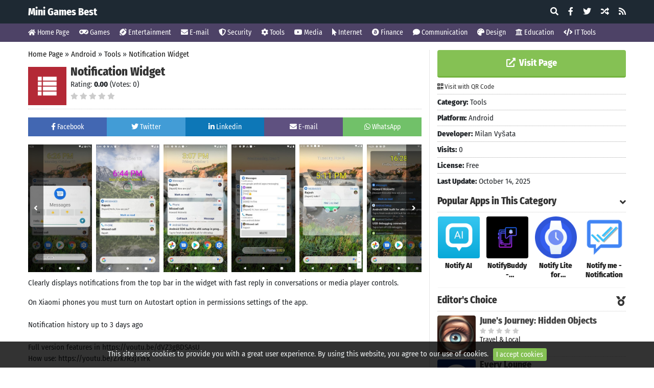

--- FILE ---
content_type: text/html; charset=UTF-8
request_url: https://nurfu.com/apps/notification-widget
body_size: 7166
content:
<!DOCTYPE html>
<html lang="en">
<head>
    <meta charset="utf-8">
<meta name="viewport" content="width=device-width, initial-scale=1, shrink-to-fit=no">
<title>Notification Widget - Mini Games Best</title>
    <meta name="description" content="Clearly displays notifications from the top bar in the widget with fast reply in conversations or media player controls."/>
    <meta property="og:site_name" content="Mini Games Best"/>
    <meta property="og:locale" content="en_US"/>
    <meta property="og:title" content="Notification Widget"/>
    <meta property="og:description" content="Clearly displays notifications from the top bar in the widget with fast reply in conversations or media player controls."/>
    <meta property="og:type" content="product"/>
    <meta property="og:image" content="https://nurfu.com/images/4754568.png"/>
    <meta property="og:image:type" content="image/png">
    <meta property="og:image:width" content="200">
    <meta property="og:image:height" content="200">
    <meta property="og:url" content="https://nurfu.com/apps/notification-widget"/>
    <link rel="canonical" href="https://nurfu.com/apps/notification-widget"/>
    <meta name="robots" content="follow"/>
    <meta name="twitter:site" content="@username"/>
    <meta name="twitter:title" content="Notification Widget"/>
    <meta name="twitter:card" content="summary"/>
    <meta name="twitter:url" content="https://nurfu.com/apps/notification-widget"/>
    <meta name="twitter:description" content="Clearly displays notifications from the top bar in the widget with fast reply in conversations or media player controls."/>
    <meta name="twitter:image" content="https://nurfu.com/images/4754568.png"/>

<script type="application/ld+json">{"@context":"https:\/\/schema.org","@type":"SoftwareApplication","name":"Notification Widget","operatingSystem":"Android","offers":{"@type":"Offer","price":0,"priceCurrency":"USD"}}</script>

<meta name="csrf-token" content="vns5zCIgDf32AGAofcGrQlw9vTwacOhlRpqF4NU7" />
<link rel="alternate" type="application/rss+xml" title="Mini Games Best" href="https://nurfu.com/rss" />
<link rel="icon" type="image/png" href="https://nurfu.com/images/favicon.png" />

<!-- Bootstrap 4.3.1 -->
<link href="https://nurfu.com/css/bootstrap.min.css" rel="stylesheet">
<!-- Common Styles -->
<link href="https://nurfu.com/css/app.css?v1.4" rel="stylesheet">
<!-- jQuery -->
<script src="https://nurfu.com/js/jquery-3.4.1.min.js"></script>
<!-- Other JS -->
<script src="https://nurfu.com/js/other.js?v1.4"></script>
<!-- Lity CSS -->
<link href="https://nurfu.com/css/simpleLightbox.min.css" rel="stylesheet">
<!-- Font Awesome -->
<link href="https://nurfu.com/css/all.css" rel="stylesheet">

</head>
<body>

<!-- Header Container -->
<div class="header-container">
    <div class="container">
        <header class="site-header pt-2 pb-2">
            <div class="row flex-nowrap justify-content-between align-items-center">
                <div class="col-6">
                    <h1 class="site-header-logo"><a href="https://nurfu.com/">Mini Games Best</a></h1>
                </div>
                <div class="col-6 d-flex justify-content-end align-items-center">
                    <div class="headersm">
                        <a href="javascript:void(0);" onclick="SearchBox()"><i class="fas fa-search"></i></a>
                        <a href="https://www.facebook.com/username" target="_blank"><i class="fab fa-facebook-f"></i></a>                        <a href="https://www.twitter.com/username" target="_blank"><i class="fab fa-twitter"></i></a>                        <a href="https://nurfu.com/apps/random"><i class="fas fa-random"></i></a>                        <a href="https://nurfu.com/rss" target="_blank"><i class="fas fa-rss"></i></a>                    </div>
                </div>
            </div>
        </header>
    </div>
</div>
<!-- /Header Container -->

<!-- Nav Container -->
<div class="nav-container nav-bg-1">
    <div class="container">
        <div class="nav-scroller">
            <nav class="nav d-flex">
                <a class="pr-2 pt-2" href="https://nurfu.com/"><i class="fa fa-home"></i> Home Page</a>
                                                <a href="https://nurfu.com/category/games"><i class="fas fa-gamepad"></i> Games</a>
                                                                <a href="https://nurfu.com/category/entertainment"><i class="fas fa-football-ball"></i> Entertainment</a>
                                                                <a href="https://nurfu.com/category/e-mail"><i class="fas fa-envelope"></i> E-mail</a>
                                                                <a href="https://nurfu.com/category/security"><i class="fas fa-shield-alt"></i> Security</a>
                                                                <a href="https://nurfu.com/category/tools"><i class="fas fa-cog"></i> Tools</a>
                                                                <a href="https://nurfu.com/category/media"><i class="fab fa-youtube"></i> Media</a>
                                                                <a href="https://nurfu.com/category/internet"><i class="fas fa-mouse-pointer"></i> Internet</a>
                                                                <a href="https://nurfu.com/category/finance"><i class="fab fa-bitcoin"></i> Finance</a>
                                                                <a href="https://nurfu.com/category/communication"><i class="fas fa-comment"></i> Communication</a>
                                                                <a href="https://nurfu.com/category/design"><i class="fas fa-palette"></i> Design</a>
                                                                <a href="https://nurfu.com/category/education"><i class="fas fa-university"></i> Education</a>
                                                                                                <a href="https://nurfu.com/category/it-tools"><i class="fas fa-code"></i> IT Tools</a>
                                            </nav>
        </div>
    </div>
</div>
<!-- /Nav Container -->

<!-- Search Box -->
<div id="SearchBox" class="overlaymenu">
    <a href="javascript:void(0)" class="closebtn" onclick="closeSearchBox()">&times;</a>
    <div class="overlay-content-search">
        <div class="container">
            <form method="post" action="https://nurfu.com/search">
                <input type="hidden" name="_token" value="vns5zCIgDf32AGAofcGrQlw9vTwacOhlRpqF4NU7">
                <div class="row justify-content-center">
                    <div class="md-form mt-0">
                        <input class="form-control form-control-lg" type="text" name="term" id="term" placeholder="Search Apps" aria-label="Search Apps">
                    </div>
                    <div class="col-auto">
                        <button class="sbtn btn-lg" type="submit">Search</button>
                    </div>
                </div>

                
            </form>
        </div>
    </div>
</div>
<!-- /Search Box -->

<div class="container text-center mt-3"><script async src="https://pagead2.googlesyndication.com/pagead/js/adsbygoogle.js?client=ca-pub-6660060132633953" crossorigin="anonymous"></script></div>

<!-- Big Container -->
<div class="big-container mt-3">

    <!-- Container -->
    <div class="container">

        <!-- Grid row -->
        <div class="row">

            <!-- Grid column -->
            <div class="col-md-8 page-content mb-3">

                
                                <div class="breadcrumbs mb-3">
                    <a href="https://nurfu.com/">Home Page</a> » <a href="https://nurfu.com/platform/android">Android</a> » <a href="https://nurfu.com/category/tools">Tools</a> » <a href="https://nurfu.com/apps/notification-widget">Notification Widget</a>
                </div>

                                <script type="application/ld+json">{"@context":"https:\/\/schema.org","@type":"BreadcrumbList","itemListElement":[{"@type":"ListItem","position":1,"name":"Mini Games Best","item":"https:\/\/nurfu.com"},{"@type":"ListItem","position":2,"name":"Android","item":"https:\/\/nurfu.com\/platform\/android"},{"@type":"ListItem","position":3,"name":"Tools","item":"https:\/\/nurfu.com\/category\/tools"},{"@type":"ListItem","position":4,"name":"Notification Widget","item":"https:\/\/nurfu.com\/apps\/notification-widget"}]}</script>
                
                
                <div class="d-flex flex-row app-info">

                    <div class="mr-2"><img src="https://nurfu.com/images/4754568.png" class="float-left pimage">
                    </div>

                    <div>
                        <h2>Notification Widget</h2>

                        <span class="voteinfo"></span>
                        <div>Rating: <strong>0.00</strong> (Votes:
                            0)
                        </div>

                        <div class="ratings" id="rating" data-rating-id="1335">
                                                             <input type="radio" name="vote" class="rating" value="1" />
                                                                                                 <input type="radio" name="vote" class="rating" value="2" />
                                                                                                 <input type="radio" name="vote" class="rating" value="3" />
                                                                                                 <input type="radio" name="vote" class="rating" value="4" />
                                                                                                 <input type="radio" name="vote" class="rating" value="5" />
                                                                                        </div>

                    </div>
                </div>

                <div class="container mt-3 smi">
                    <div class="row">
                        <div class="col text-center p-2 facebook"><a onclick="sm_share('https://www.facebook.com/sharer/sharer.php?u=https://nurfu.com/apps/notification-widget','Facebook','600','300');" href="javascript:void(0);"><i class="fab fa-facebook-f ml-2"></i> <span class="d-none d-lg-inline-block">Facebook</span></a></div>
                        <div class="col text-center p-2 twitter"><a onclick="sm_share('http://twitter.com/share?text=Notification Widget&url=https://nurfu.com/apps/notification-widget','Twitter','600','300');" href="javascript:void(0);"><i class="fab fa-twitter ml-2"></i> <span class="d-none d-lg-inline-block">Twitter</span></a></div>
                        <div class="col text-center p-2 linkedin"><a onclick="sm_share('https://www.linkedin.com/sharing/share-offsite/?url=https://nurfu.com/apps/notification-widget','Linkedin','600','300');" href="javascript:void(0);"><i class="fab fa-linkedin-in ml-2"></i> <span class="d-none d-lg-inline-block">Linkedin</span></a></div>
                        <div class="col text-center p-2 email"><a href="/cdn-cgi/l/email-protection#a29dd1d7c0c8c7c1d69feccdd6cbc4cbc1c3d6cbcdcc82f5cbc6c5c7d684c3cfd299c0cdc6db9fcad6d6d2d1988d8dccd7d0c4d78cc1cdcf8dc3d2d2d18dcccdd6cbc4cbc1c3d6cbcdcc8fd5cbc6c5c7d6"><i class="fas fa-envelope ml-2"></i> <span class="d-none d-lg-inline-block">E-mail</span></a></div>
                        <div class="col text-center p-2 whatsapp"><a onclick="sm_share('https://api.whatsapp.com/send?text=Notification Widget https://nurfu.com/apps/notification-widget','WhatsApp','700','650');" href="javascript:void(0);"><i class="fab fa-whatsapp ml-2"></i> <span class="d-none d-lg-inline-block">WhatsApp</span></a></div>
                    </div>
                </div>


                                <div class="container screenshots mt-3">
                    <div class="row">

                        <div id="left"><i class="fas fa-angle-left"></i></div>
                        <div id="right"><i class="fas fa-angle-right"></i></div>

                        <div id="screenshot-main">

                                                        <a href="https://nurfu.com/screenshots/103497563086.jpg"><img src="https://nurfu.com/screenshots/103497563086.jpg" class="mr-1"></a>
                                                        <a href="https://nurfu.com/screenshots/247784331069.jpg"><img src="https://nurfu.com/screenshots/247784331069.jpg" class="mr-1"></a>
                                                        <a href="https://nurfu.com/screenshots/401903741058.jpg"><img src="https://nurfu.com/screenshots/401903741058.jpg" class="mr-1"></a>
                                                        <a href="https://nurfu.com/screenshots/54781001952.jpg"><img src="https://nurfu.com/screenshots/54781001952.jpg" class="mr-1"></a>
                                                        <a href="https://nurfu.com/screenshots/37604499642.jpg"><img src="https://nurfu.com/screenshots/37604499642.jpg" class="mr-1"></a>
                                                        <a href="https://nurfu.com/screenshots/812953745848.jpg"><img src="https://nurfu.com/screenshots/812953745848.jpg" class="mr-1"></a>
                            
                        </div>
                    </div>
                </div>
                
                <div class="description" id="description" data-show-more="Show More" data-show-less="Show Less">

                    <p>Clearly displays notifications from the top bar in the widget with fast reply in conversations or media player controls.</p>
                    On Xiaomi phones you must turn on Autostart option in permissions settings of the app.<br><br>Notification history up to 3 days ago<br><br>Full version features in https://youtu.be/dVZ3gBDSAsU<br>How use: https://youtu.be/Z7k7R3jT1Fk

                </div>

                                                
                <div class="review-title mt-3 pt-3">User Reviews<a href="#" class="add-comment btn btn-success float-right">Add Comment & Review</a>
                    <div class="stars">
                                                     <span class="fa fa-star"></span>
                                                                                     <span class="fa fa-star"></span>
                                                                                     <span class="fa fa-star"></span>
                                                                                     <span class="fa fa-star"></span>
                                                                                     <span class="fa fa-star"></span>
                                                                            </div>
                </div>

                <div class="user-votes-total mt-2">Based on 0
                    Votes and                    0 User Reviews</div>

                <div class="user-ratings container mt-3">

                    
                    
                    <div class="row">
                        <div class="col-2 p-0 rating">5 Star</div>
                        <div class="col-9">
                            <div class="progress" data-bar-width="NAN">
                                <div class="progress-bar"></div>
                            </div>
                        </div>
                        <div class="col-1 p-0 votes text-center">0</div>
                    </div>

                    
                    
                    <div class="row">
                        <div class="col-2 p-0 rating">4 Star</div>
                        <div class="col-9">
                            <div class="progress" data-bar-width="NAN">
                                <div class="progress-bar"></div>
                            </div>
                        </div>
                        <div class="col-1 p-0 votes text-center">0</div>
                    </div>

                    
                    
                    <div class="row">
                        <div class="col-2 p-0 rating">3 Star</div>
                        <div class="col-9">
                            <div class="progress" data-bar-width="NAN">
                                <div class="progress-bar"></div>
                            </div>
                        </div>
                        <div class="col-1 p-0 votes text-center">0</div>
                    </div>

                    
                    
                    <div class="row">
                        <div class="col-2 p-0 rating">2 Star</div>
                        <div class="col-9">
                            <div class="progress" data-bar-width="NAN">
                                <div class="progress-bar"></div>
                            </div>
                        </div>
                        <div class="col-1 p-0 votes text-center">0</div>
                    </div>

                    
                    
                    <div class="row">
                        <div class="col-2 p-0 rating">1 Star</div>
                        <div class="col-9">
                            <div class="progress" data-bar-width="NAN">
                                <div class="progress-bar"></div>
                            </div>
                        </div>
                        <div class="col-1 p-0 votes text-center">0</div>
                    </div>

                    
                </div>

                <div class="user-reviews">

                                        <div class="alert alert-info show mt-1" role="alert">No reviews added yet.</div>
                    
                    
                    
                    <div class="comment-box" id="comment-section" data-fill-all-fields="Please fill all the fields!">

                        <form id="comment-form">

                            <div class="review-title mt-3 mb-2 pt-3" id="review-title">
                                Add Comment & Review</div>

                            <input type="hidden" name="app_id" value="1335" />

                            <div class="form-group">
                                <label for="name">Your Name: <span class="text-danger">*</span></label>
                                <input type="text" class="form-control" id="name" name="name" required>
                            </div>

                            <div class="form-group">
                                <label for="title">Comment Title: <span class="text-danger">*</span></label>
                                <input type="text" class="form-control" id="title" name="title" required>
                            </div>

                            <div class="form-group">
                                <label for="email">Your E-mail: <span class="text-danger">*</span></label>
                                <input type="email" class="form-control" id="email" name="email" required>
                                <small id="emailHelp" class="form-text text-muted">We'll never share your email with anyone else.</small>
                            </div>

                            <div class="form-group">
                                <label for="comment">Your Comment: <span class="text-danger">*</span></label>
                                <textarea class="form-control" rows="5" id="comment" name="comment" maxlength="1000" required></textarea>
                            </div>

                            <div class="form-group">
                                <label for="rating">Your Rating: <span class="text-danger">*</span></label>
                                <div class="form-check-inlin user_ratings">
                                    <input type="radio" id="user_rating" name="user_rating" value="1">
                                    <input type="radio" id="user_rating" name="user_rating" value="2">
                                    <input type="radio" id="user_rating" name="user_rating" value="3">
                                    <input type="radio" id="user_rating" name="user_rating" value="4">
                                    <input type="radio" id="user_rating" name="user_rating" value="5" checked>
                                </div>
                                <div class="clearfix"></div>
                            </div>

                        </form>

                        <button type="submit" class="btn m-0 comment-button" onclick="form_control()">Submit</button>

                        <div id="comment_result">
                            <div class="alert alert-warning show mt-3" role="alert">
                                Comments will not be approved to be posted if they are SPAM, abusive, off-topic, use profanity, contain a personal attack, or promote hate of any kind.</div>
                        </div>

                    </div>
                </div>

                
                <!-- Other Apps in This Category -->
                <div class="d-flex top-title justify-content-between">
                    <div>Other Apps in This Category</div>
                    <div>
                        <a href="https://nurfu.com/category/tools">More                            »</a></div>
                </div>

                <div class="featured-apps mr-3 ml-3">
                    <div class="row flex-nowrap page-left mb-1 pb-2">
                        
                        
                        <div class="col-half p-2 "><a href="https://nurfu.com/apps/notify-me-notification"><img src="https://nurfu.com/images/9151152.png" class="img-fluid rounded"><span>Notify me - Notification</span></a>
                        </div>
                        
                        
                        <div class="col-half p-2 "><a href="https://nurfu.com/apps/notify-nyc"><img src="https://nurfu.com/images/6436077.png" class="img-fluid rounded"><span>Notify NYC</span></a>
                        </div>
                        
                        
                        <div class="col-half p-2 "><a href="https://nurfu.com/apps/notifybuddy-notification-led"><img src="https://nurfu.com/images/4193695.png" class="img-fluid rounded"><span>NotifyBuddy - Notification LED</span></a>
                        </div>
                        
                        
                        <div class="col-half p-2 "><a href="https://nurfu.com/apps/notify-ai"><img src="https://nurfu.com/images/4524412.png" class="img-fluid rounded"><span>Notify AI</span></a>
                        </div>
                        
                        
                        <div class="col-half p-2 "><a href="https://nurfu.com/apps/notification-widget"><img src="https://nurfu.com/images/4754568.png" class="img-fluid rounded"><span>Notification Widget</span></a>
                        </div>
                        
                        
                        <div class="col-half p-2  mr-0 "><a href="https://nurfu.com/apps/notify-lite-for-smartwatches"><img src="https://nurfu.com/images/7735248.png" class="img-fluid rounded"><span>Notify Lite for Smartwatches</span></a>
                        </div>
                                            </div>

                </div>
                <!-- /Other Apps in This Category -->

                
            </div>
            <!-- /Grid column -->

            <!-- Grid column -->
            <div class="col-md-4 bl-1 mb-3">

                <div id="move_item"></div>

                <div id="download_section">
                    <div class="download">

                                                <a href="https://nurfu.com/redirect/notification-widget" class="btn m-0"><i class="fas fa-external-link-alt"></i> Visit Page</a>
                        
                        
                    </div>

                    <div class="show-qr-code mt-2"><i class="fas fa-qrcode"></i>
                                                Visit with QR Code                                                <div class="qr-code">
                            <img src="data:image/png;base64, iVBORw0KGgoAAAANSUhEUgAAAH0AAAB9CAIAAAAA4vtyAAAACXBIWXMAAA7EAAAOxAGVKw4bAAAC90lEQVR4nO2dQZLbQAgA7a39/5NduSoHKiBgWq503+KsJG+HQhPEoPfn83nJcX7oL/CfoncGvTP8Xv/w8zP/zxDdP67X2viZ6u/SObZ6/pfxTqF3Br0z/EZ/0VnXR/mxmq8zn0dE+bqaxzc8vIx3Cr0z6J0hzO9XNvLgRr6Ozl89NmLQg/HOoHcGvTOk8vsUJ9fOmWt1cn0T451B7wx6Zzia3zfyabX28pDnycY7g94Z9M6Qyu8bObFaP5l65tnJ+4MejHcGvTPonSHM7xs9JFeqOX3784glD8Y7g94Z9M7wV34/WbvYqNVUn6NWPx/EeGfQO4PeGd7VmnWnx3Gqzz1DJkdP9U3eqPkY7wx6Z9A7Q7n/vVqnrublzrr7i/ZnGe8MemfQO0Oq/n6ylk311Wz0xbt+fxx6Z9A7Q3l/U2ev0FTNvbrG79xXoms1e3uMdwa9M+idYaw/cqM2Un0eEB3bWY939sdan3kcemfQO8O7Wsvu1KMz54/Ynn/QudYNjHcGvTPonaG8f3W7ZzyzFo5+PnPOK9XfZWo+5ct4p9A7g94ZUvOBp9b4G0w9A8jcSyJuPJMw3hn0zqB3htb+pht153+yXefJHHtgjo3xzqB3Br0zhPX3iI18N7VnqvPdOnua7H//GvTOoHeGsD7T6XnfmOk49X+LTj/l4D5b451B7wx6Zxhbv1+Zmvu4sZavXqtK8h5mvDPonUHvDOH8mZPzW6JzZjjZNxld98bzBuOdQe8MemcYe76a+Xzq3aoR2/WfTm+o6/dHoHcGvTOk+iM7dPZ/Vs9Z/T5Te1/tj/wa9M6gd4by/MgM233xJ/[base64] ">
                        </div>
                    </div>

                    <ul class="specs">
                        <li><strong>Category:</strong> Tools</li>
                        <li><strong>Platform:</strong> Android</li>
                        <li><strong>Developer:</strong> Milan Vyšata</li>
                                                                        <li><strong>Visits:</strong> 0</li>                                                <li><strong>License:</strong> Free</li>                        <li><strong>Last Update:</strong>
                            October 14, 2025</li>
                    </ul>

                </div>

                <!-- Trending apps -->
                <div class="d-flex top-title justify-content-between mt-md-3" id="popular_apps">
                    <div>Popular Apps in This Category</div>
                    <div><i class="fas fa-angle-down"></i></div>
                </div>

                <div class="featured-apps app-page mr-3 ml-3">
                    <div class="row flex-nowrap mb-1 pb-2">
                        
                        
                        <div class="col-half p-2 "><a href="https://nurfu.com/apps/notify-ai"><img src="https://nurfu.com/images/4524412.png" class="img-fluid rounded"><span>Notify AI</span></a>
                        </div>
                        
                        
                        <div class="col-half p-2 "><a href="https://nurfu.com/apps/notifybuddy-notification-led"><img src="https://nurfu.com/images/4193695.png" class="img-fluid rounded"><span>NotifyBuddy - Notification LED</span></a>
                        </div>
                        
                        
                        <div class="col-half p-2 "><a href="https://nurfu.com/apps/notify-lite-for-smartwatches"><img src="https://nurfu.com/images/7735248.png" class="img-fluid rounded"><span>Notify Lite for Smartwatches</span></a>
                        </div>
                        
                        
                        <div class="col-half p-2 "><a href="https://nurfu.com/apps/notify-me-notification"><img src="https://nurfu.com/images/9151152.png" class="img-fluid rounded"><span>Notify me - Notification</span></a>
                        </div>
                        
                        
                        <div class="col-half p-2 "><a href="https://nurfu.com/apps/notification-widget"><img src="https://nurfu.com/images/4754568.png" class="img-fluid rounded"><span>Notification Widget</span></a>
                        </div>
                        
                        
                        <div class="col-half p-2  mr-0 "><a href="https://nurfu.com/apps/notify-nyc"><img src="https://nurfu.com/images/6436077.png" class="img-fluid rounded"><span>Notify NYC</span></a>
                        </div>
                                            </div>

                </div>
                <!-- /Trending apps -->

                                <div class="top-title mt-3">Editor's Choice<i class="fas fa-medal float-right"></i></div>

<div class="row apps top mt-2">
    
    
    
    <div class="col-md-12 col-12">
        <div class="d-flex ">
            <div class="pr-2"><a href="https://nurfu.com/apps/june-s-journey-hidden-objects"><img
                        src="https://nurfu.com/images/8544364.png" class="image rounded"></a></div>
            <div class="box"><a href="https://nurfu.com/apps/june-s-journey-hidden-objects" class="title">June&#039;s Journey: Hidden Objects</a>

                <div class="stars">
                                             <span class="fa fa-star"></span>
                                                                         <span class="fa fa-star"></span>
                                                                         <span class="fa fa-star"></span>
                                                                         <span class="fa fa-star"></span>
                                                                         <span class="fa fa-star"></span>
                                                                </div>

                <span class="category">Travel &amp; Local</span>

            </div>
        </div>
    </div>
    
    
    
    <div class="col-md-12 col-12">
        <div class="d-flex ">
            <div class="pr-2"><a href="https://nurfu.com/apps/every-lounge"><img
                        src="https://nurfu.com/images/5153616.png" class="image rounded"></a></div>
            <div class="box"><a href="https://nurfu.com/apps/every-lounge" class="title">Every Lounge</a>

                <div class="stars">
                                             <span class="fa fa-star"></span>
                                                                         <span class="fa fa-star"></span>
                                                                         <span class="fa fa-star"></span>
                                                                         <span class="fa fa-star"></span>
                                                                         <span class="fa fa-star"></span>
                                                                </div>

                <span class="category">Travel &amp; Local</span>

            </div>
        </div>
    </div>
    
    
    
    <div class="col-md-12 col-12">
        <div class="d-flex ">
            <div class="pr-2"><a href="https://nurfu.com/apps/notification-widget"><img
                        src="https://nurfu.com/images/4754568.png" class="image rounded"></a></div>
            <div class="box"><a href="https://nurfu.com/apps/notification-widget" class="title">Notification Widget</a>

                <div class="stars">
                                             <span class="fa fa-star"></span>
                                                                         <span class="fa fa-star"></span>
                                                                         <span class="fa fa-star"></span>
                                                                         <span class="fa fa-star"></span>
                                                                         <span class="fa fa-star"></span>
                                                                </div>

                <span class="category">Tools</span>

            </div>
        </div>
    </div>
    
    
    
    <div class="col-md-12 col-12">
        <div class="d-flex ">
            <div class="pr-2"><a href="https://nurfu.com/apps/notify-lite-for-smartwatches"><img
                        src="https://nurfu.com/images/7735248.png" class="image rounded"></a></div>
            <div class="box"><a href="https://nurfu.com/apps/notify-lite-for-smartwatches" class="title">Notify Lite for Smartwatches</a>

                <div class="stars">
                                             <span class="fa fa-star"></span>
                                                                         <span class="fa fa-star"></span>
                                                                         <span class="fa fa-star"></span>
                                                                         <span class="fa fa-star"></span>
                                                                         <span class="fa fa-star"></span>
                                                                </div>

                <span class="category">Tools</span>

            </div>
        </div>
    </div>
    
    
    
    <div class="col-md-12 col-12">
        <div class="d-flex ">
            <div class="pr-2"><a href="https://nurfu.com/apps/dispatch-manager"><img
                        src="https://nurfu.com/images/6317517.png" class="image rounded"></a></div>
            <div class="box"><a href="https://nurfu.com/apps/dispatch-manager" class="title">Dispatch Manager</a>

                <div class="stars">
                                             <span class="fa fa-star"></span>
                                                                         <span class="fa fa-star"></span>
                                                                         <span class="fa fa-star"></span>
                                                                         <span class="fa fa-star"></span>
                                                                         <span class="fa fa-star"></span>
                                                                </div>

                <span class="category">Security</span>

            </div>
        </div>
    </div>
    
    
    
    <div class="col-md-12 col-12">
        <div class="d-flex ">
            <div class="pr-2"><a href="https://nurfu.com/apps/dispatchtrack-field-operations"><img
                        src="https://nurfu.com/images/3783221.png" class="image rounded"></a></div>
            <div class="box"><a href="https://nurfu.com/apps/dispatchtrack-field-operations" class="title">DispatchTrack Field Operations</a>

                <div class="stars">
                                             <span class="fa fa-star"></span>
                                                                         <span class="fa fa-star"></span>
                                                                         <span class="fa fa-star"></span>
                                                                         <span class="fa fa-star"></span>
                                                                         <span class="fa fa-star"></span>
                                                                </div>

                <span class="category">Security</span>

            </div>
        </div>
    </div>
    
    
    
    <div class="col-md-12 col-12">
        <div class="d-flex ">
            <div class="pr-2"><a href="https://nurfu.com/apps/summoners-greed-idle-hero-rpg"><img
                        src="https://nurfu.com/images/1195052.png" class="image rounded"></a></div>
            <div class="box"><a href="https://nurfu.com/apps/summoners-greed-idle-hero-rpg" class="title">Summoners Greed: Idle Hero RPG</a>

                <div class="stars">
                                             <span class="fa fa-star"></span>
                                                                         <span class="fa fa-star"></span>
                                                                         <span class="fa fa-star"></span>
                                                                         <span class="fa fa-star"></span>
                                                                         <span class="fa fa-star"></span>
                                                                </div>

                <span class="category">Media</span>

            </div>
        </div>
    </div>
    
    
    
    <div class="col-md-12 col-12">
        <div class="d-flex ">
            <div class="pr-2"><a href="https://nurfu.com/apps/airbnb"><img
                        src="https://nurfu.com/images/1766884.png" class="image rounded"></a></div>
            <div class="box"><a href="https://nurfu.com/apps/airbnb" class="title">Airbnb</a>

                <div class="stars">
                                             <span class="fa fa-star"></span>
                                                                         <span class="fa fa-star"></span>
                                                                         <span class="fa fa-star"></span>
                                                                         <span class="fa fa-star"></span>
                                                                         <span class="fa fa-star"></span>
                                                                </div>

                <span class="category">Media</span>

            </div>
        </div>
    </div>
    
    
    
    <div class="col-md-12 col-12">
        <div class="d-flex ">
            <div class="pr-2"><a href="https://nurfu.com/apps/bip-messenger-video-call"><img
                        src="https://nurfu.com/images/7158756.png" class="image rounded"></a></div>
            <div class="box"><a href="https://nurfu.com/apps/bip-messenger-video-call" class="title">BiP - Messenger, Video Call</a>

                <div class="stars">
                                             <span class="fa fa-star"></span>
                                                                         <span class="fa fa-star"></span>
                                                                         <span class="fa fa-star"></span>
                                                                         <span class="fa fa-star"></span>
                                                                         <span class="fa fa-star"></span>
                                                                </div>

                <span class="category">Media</span>

            </div>
        </div>
    </div>
    
    
    
    <div class="col-md-12 col-12">
        <div class="d-flex  mb-0 pb-0 border-0 ">
            <div class="pr-2"><a href="https://nurfu.com/apps/rise-of-summoner"><img
                        src="https://nurfu.com/images/3771763.png" class="image rounded"></a></div>
            <div class="box"><a href="https://nurfu.com/apps/rise-of-summoner" class="title">Rise of Summoner</a>

                <div class="stars">
                                             <span class="fa fa-star"></span>
                                                                         <span class="fa fa-star"></span>
                                                                         <span class="fa fa-star"></span>
                                                                         <span class="fa fa-star"></span>
                                                                         <span class="fa fa-star"></span>
                                                                </div>

                <span class="category">IT Tools</span>

            </div>
        </div>
    </div>
    
    </div>
                
            </div>
            <!-- /Grid column -->

        </div>
        <!-- /Grid row -->

    </div>
    <!-- /Container -->

</div>
<!-- /Big Container -->


<!-- Footer Container -->
<div class="footer-container">

    <!-- Footer -->
    <footer class="page-footer">

        <!-- Footer Links -->
        <div class="container">

            <!-- Grid row -->
            <div class="row">

                <!-- Grid column -->
                <div class="col-md-3 mx-auto">
                    <strong>Mini Games Best</strong><br /><br />
                    For two and other games in the network: The application contains online mini-games for boys and girls by category: arcade, racing, Adventure, puzzle, football..<br /><br />
                                        <a href="https://nurfu.com/submit-app" class="submit-app">Submit Your App</a>
                                        <a href="https://www.facebook.com/username" target="_blank"><i class="fab fa-facebook-f"></i></a>                    <a href="username" target="_blank"><i class="fab fa-twitter"></i></a>                </div>
                <!-- /Grid column -->

                <div class="clearfix w-100 d-md-none">&nbsp;</div>

                <!-- Grid column -->
                <div class="col-md-3 col-4">
                    <a class="font-weight-bold">Pages</a><br /><br />
                    <ul class="list-unstyled">
                                                <li><a href="https://nurfu.com/page/contact-us">Contact Us</a></li>
                                                <li><a href="https://nurfu.com/page/about-us">About Us</a></li>
                                                <li><a href="https://nurfu.com/page/terms-of-service">Terms of Service</a></li>
                                                <li><a href="https://nurfu.com/page/privacy-policy">Privacy Policy</a></li>
                                            </ul>
                </div>
                <!-- /Grid column -->

                <!-- Grid column -->
                <div class="col-md-3 col-4">
                    <a class="font-weight-bold">Categories</a><br /><br />
                    <ul class="list-unstyled">
                                                                        <li><a href="https://nurfu.com/category/games">Games</a></li>
                                                                                                                                                                                                <li><a href="https://nurfu.com/category/security">Security</a></li>
                                                                                                                                                <li><a href="https://nurfu.com/category/media">Media</a></li>
                                                                                                <li><a href="https://nurfu.com/category/internet">Internet</a></li>
                                                                                                                                                <li><a href="https://nurfu.com/category/communication">Communication</a></li>
                                                                                                <li><a href="https://nurfu.com/category/design">Design</a></li>
                                                                                                                                                <li><a href="https://nurfu.com/category/travel-local">Travel &amp; Local</a></li>
                                                                                                <li><a href="https://nurfu.com/category/it-tools">IT Tools</a></li>
                                                                    </ul>
                </div>
                <!-- /Grid column -->

                <!-- Grid column -->
                <div class="col-md-3 col-4">
                    <a class="font-weight-bold mt-3 mb-4">Platforms</a><br /><br />
                    <ul class="list-unstyled">
                                                <li><a href="https://nurfu.com/platform/android">Android</a></li>
                                                <li><a href="https://nurfu.com/platform/ios">iOS</a></li>
                                                <li><a href="https://nurfu.com/platform/windows">Windows</a></li>
                                                <li><a href="https://nurfu.com/platform/mac">Mac</a></li>
                                                <li><a href="https://nurfu.com/platform/linux">Linux</a></li>
                                            </ul>
                </div>
                <!-- /Grid column -->

            </div>
            <!-- /Grid row -->

        </div>
        <!-- /Footer Links -->

        <!-- Copyright Message -->
        <div class="footer-copyright text-center py-2">© 2025 All rights are reserved -
            <a href="#"> Mini Games Best</a>
        </div>
        <!-- /Copyright Message -->

    </footer>
    <!-- /Footer -->

</div>
<!-- /Footer Container -->

<!-- Cookie Alert -->
<div class="alert text-center cookiealert" role="alert">
     This site uses cookies to provide you with a great user experience. By using this website, you agree to our use of cookies.    <button type="button" class="btn btn-sm acceptcookies" aria-label="Close">
        I accept cookies    </button>
</div>
<!-- /Cookie Alert -->



<!-- Popper -->
<script data-cfasync="false" src="/cdn-cgi/scripts/5c5dd728/cloudflare-static/email-decode.min.js"></script><script src="https://nurfu.com/js/popper.min.js"></script>

<!-- Lity JS -->
<script src="https://nurfu.com/js/simpleLightbox.min.js"></script>

<!-- Rating JS -->
<script src="https://nurfu.com/js/rating.js"></script>

<!-- Other JS -->
<script src="https://nurfu.com/js/scripts.js?v1.4"></script>

<!-- Bootstrap -->
<script src="https://nurfu.com/js/bootstrap.min.js"></script>

<!-- Cookie Alert -->
<script src="https://nurfu.com/js/cookiealert.js"></script>

<script defer src="https://static.cloudflareinsights.com/beacon.min.js/vcd15cbe7772f49c399c6a5babf22c1241717689176015" integrity="sha512-ZpsOmlRQV6y907TI0dKBHq9Md29nnaEIPlkf84rnaERnq6zvWvPUqr2ft8M1aS28oN72PdrCzSjY4U6VaAw1EQ==" data-cf-beacon='{"version":"2024.11.0","token":"8e24b25ab6f1449e826e1590d6a66130","r":1,"server_timing":{"name":{"cfCacheStatus":true,"cfEdge":true,"cfExtPri":true,"cfL4":true,"cfOrigin":true,"cfSpeedBrain":true},"location_startswith":null}}' crossorigin="anonymous"></script>
</body>
</html>

--- FILE ---
content_type: text/html; charset=utf-8
request_url: https://www.google.com/recaptcha/api2/aframe
body_size: 268
content:
<!DOCTYPE HTML><html><head><meta http-equiv="content-type" content="text/html; charset=UTF-8"></head><body><script nonce="wuUXImf1_OPl7j7Flt17IA">/** Anti-fraud and anti-abuse applications only. See google.com/recaptcha */ try{var clients={'sodar':'https://pagead2.googlesyndication.com/pagead/sodar?'};window.addEventListener("message",function(a){try{if(a.source===window.parent){var b=JSON.parse(a.data);var c=clients[b['id']];if(c){var d=document.createElement('img');d.src=c+b['params']+'&rc='+(localStorage.getItem("rc::a")?sessionStorage.getItem("rc::b"):"");window.document.body.appendChild(d);sessionStorage.setItem("rc::e",parseInt(sessionStorage.getItem("rc::e")||0)+1);localStorage.setItem("rc::h",'1763002654002');}}}catch(b){}});window.parent.postMessage("_grecaptcha_ready", "*");}catch(b){}</script></body></html>

--- FILE ---
content_type: text/css
request_url: https://nurfu.com/css/app.css?v1.4
body_size: 3894
content:
body {
  background-color: #fff;
  -webkit-font-smoothing: antialiased;
  -moz-osx-font-smoothing: grayscale;
  font-family: "Fira Sans Condensed", sans-serif;
  font-weight: 400;
  overflow-x: hidden;
  overflow-y: auto;
  image-rendering: -webkit-optimize-contrast;
}

a {
  outline: 0;
}

a:hover {
  color: #000;
}

h1 {
  padding: 3px 0;
  margin: 0;
}

h2 {
  font-weight: 700;
  color: #333;
  font-size: 23px;
  margin: 10px 0 0;
  padding: 0 0 10px;
}

ul {
  list-style-type: none;
  margin: 0;
  padding: 0;
}

iframe {
  width: 100%;
}

.alert {
  z-index: 999;
}

.container {
  max-width: 1200px;
}

.tooltip.show {
  opacity: 0.9;
}

.tooltip-inner {
  font-size: 12px;
  background-color: #111;
}

.tooltip.bs-tooltip-bottom .arrow:before {
  border-bottom-color: #111 !important;
}

.tooltip.bs-tooltip-top .arrow:before {
  border-top-color: #111 !important;
}

.topic-description {
  font-weight: normal;
  line-height: 25px;
  font-size: 15px;
}

.topic-description img {
  width: 100% !important;
}

.topics-home > .row::-webkit-scrollbar{
  display: none;
}

.topics-home > .row {
  scrollbar-width: none;
  -ms-overflow-style: none;
  overflow-x: auto;
}

.topics .topic-box {
  background-color: #fff;
  box-shadow: 0 2px 6px 0 rgba(0, 0, 0, 0.1);
  padding: 12px;
  display: block;
  overflow: hidden;
  white-space: nowrap;
  text-overflow: ellipsis;
}

.topics .topic-box a {
  font-size: 15px;
  font-weight: 600;
  color: #333;
}

.topicitems .col-12 {
  border-bottom: 1px dotted #ddd;
  font-size: 15px;
}

.topicitems .license {
  position: absolute;
  background-color: #13b192;
  color: #fff;
  margin-left: -5px;
  margin-top: 10px;
  padding: 2px 10px;
  font-weight: bold;
  font-size: 12px;
}

.topicitems .description {
  -webkit-line-clamp: 2;
  -webkit-box-orient: vertical;
  text-overflow: ellipsis;
  display: -webkit-box;
  overflow: hidden;
}

.topicitems .title {
  color: #333;
  font-size: 23px;
  font-weight: 700;
  line-height: 23px;
}

.topicitems img {
  width: 115px;
  height: 115px;
}

.topicitems .col-12:last-child {
  border: 0;
}

.apps .title {
  color: #444;
  line-height: 20px;
  font-weight: 900;
  font-size: 18px;
}

.apps .category {
  font-size: 14px;
  color: #111;
}

.apps .date {
  font-size: 14px;
  color: #333;
}

.apps .license {
  color:#28a745;
  display: table;
  line-height: 13px;
  font-size: 13px;
  font-weight: 700;
}

.apps .stars {
  margin-top: 2px;
  line-height: 14px;
}

.apps .stars .fa {
  font-size: 11px;
}

.apps .box {
  overflow: hidden;
}

.apps .rank {
  float: right;
  text-align: center;
  width: 18px;
  height: 18px;
  line-height: 18px;
  font-weight: 600;
  color: #fff;
  text-decoration: none;
  font-size: 13px;
  position: absolute;
  margin-left: 60px;
  margin-top: 10px;
  margin-right: 5px;
}

.apps .box a {
  display: block !important;
  white-space: nowrap;
  text-overflow: ellipsis;
  overflow: hidden;
}

.apps .image {
  width: 75px;
  height: 75px;
}

.top .d-flex {
  margin-bottom: 5px;
  padding-bottom: 5px;
  border-bottom: 1px dotted #ccc;
}

.top .image {
  width: 75px !important;
  height: 75px !important;
}

.col-half {
  flex: 0 0 12%;
  max-width: 12%;
  position: relative;
  width: 12%;
  margin-right: 5px;
  padding-left: 0 !important;
}

.col-topic {
  flex: 0 0 50.75%;
  max-width: 50.75%;
  position: relative;
  width: 50.75%;
  margin-right: 5px;
  padding-left: 0 !important;
}

.app-page .col-half {
  flex: 0 0 24.5%;
  max-width: 24.5%;
  width: 24.5%;
}

.breadcrumbs {
  line-height: 17px;
  display: block !important;
  white-space: nowrap;
  text-overflow: ellipsis;
  overflow: hidden;
}

.breadcrumbs a {
  color: #111;
}

.news-page img {
  width: 100% !important;
}

.news-page p {
  font-size: 0.975rem !important;
}

.news-title {
  margin-bottom: 10px !important;
  font-size: 26px !important;
  line-height: 28px !important;
}

.news-description {
  font-size: 0.975rem;
  font-weight: 400;
  line-height: 23px;
  margin-bottom: 2px;
}

.news-date {
  font-size: 14px;
  font-weight: 500;
  color: #333;
  display: block;
  margin-bottom: 10px;
}

.news-reading-time {
  font-size: 13px;
  background-color: #65b89e;
  color: #fff;
  padding: 1px 7px;
  display: table;
  border-radius: 4px;
  margin-bottom: 12px;
}

.news .news-box {
  -webkit-flex-shrink: 0;
  -ms-flex: 0 0 auto;
  flex-shrink: 0;
  width: 100%;
  height: 100%;
  position: relative;
}

.news .news-cover {
  z-index: 999 !important;
  height: 125px;
  display: block;
  width: 100%;
  position: absolute;
  bottom: 0;
  background-repeat: no-repeat;
  background-position: center bottom;
  background-size: cover;
  background: linear-gradient(
    to bottom,
    rgba(0, 0, 0, 0) 0,
    rgba(0, 0, 0, 0.8) 100%,
    rgba(0, 0, 0, 1) 100%
  );
}

.news h4 {
  position: absolute;
  bottom: 10px;
  z-index: 999;
  left: 20px;
  right: 20px;
  color: #fff;
  font-size: 17px;
  font-weight: 600;
}

.featured-apps > .row::-webkit-scrollbar{
  display: none;
}

.featured-apps > .row {
  scrollbar-width: none;
  -ms-overflow-style: none;
  overflow-x: auto;
  border-bottom: 1px solid #f4f4f4;
}

.featured-apps span {
  overflow: hidden;
  text-overflow: ellipsis;
  display: -webkit-box;
  -webkit-line-clamp: 2;
  -webkit-box-orient: vertical;
  text-align: center;
  line-height: 18px;
  font-size: 15px;
  margin-top: 5px;
  font-weight: 700;
}

.featured-apps a {
  color: #222;
}

.other-news-title {
  width: 100%;
  border-bottom: 1px solid #eee;
  line-height: 0.1em;
}

.other-news-title span {
  margin-top: 5px;
  background-color: #fff;
  font-size: 19px;
  font-weight: 700;
  padding-right: 10px;
  color: #333;
}

.other-news span {
  display: block;
  margin-top: 4px;
  color: #333;
  line-height: 22px;
  font-size: 17px;
  font-weight: 700;
}

.apps-category span {
  overflow: hidden;
  text-overflow: ellipsis;
  display: -webkit-box;
  -webkit-line-clamp: 2;
  -webkit-box-orient: vertical;
  text-align: center;
  line-height: 15px;
  font-size: 14px;
  margin-top: 5px;
  color: #000;
}

.apps-category a:hover {
  text-decoration: none;
}

.apps-category-title {
  font-weight: bold;
  display: block;
  font-size: 20px;
  color: #333;
}

.bl-1 {
  border-left: 1px dotted #ccc;
}

.lity {
  z-index: 9999999999 !important;
}

.site-header-logo {
  color: #fff;
  font-weight: 700;
  font-size: 20px;
}

.app-info {
  border-bottom: 1px dotted #ccc;
  padding-bottom: 5px;
  margin-bottom: 15px;
}

.site-header-logo a,
.smi a {
  color: #fff;
  text-decoration: none;
}

.btn {
  border: none;
  color: #fff;
  cursor: pointer;
  font-size: 20px;
  margin-top: 20px;
  padding: 12px 30px;
}

.btn i {
  font-size: 20px;
}

.card-img-right {
  height: 100%;
  border-radius: 0 3px 3px 0;
}

.catinfo {
  font-size: 14px;
  font-weight: 700;
  margin-top: 15px;
}

.catinfo a {
  color: #333;
}

.catinfo i {
  font-size: 12px;
  color: #ccc;
}

.checked {
  color: orange !important;
}

.editor-star {
  color: #4d4266 !important;
}

.cookiealert {
  position: fixed;
  bottom: 0;
  left: 0;
  width: 100%;
  margin: 0 !important;
  z-index: 99999999999;
  opacity: 0;
  border-radius: 0;
  transform: translateY(100%);
  transition: all 500ms ease-out;
  font-size: 15px;
  color: #ecf0f1;
  background-color: rgba(0, 0, 0, 0.8);
}

.cookiealert.show {
  opacity: 1;
  transform: translateY(0%);
  transition-delay: 1000ms;
}

.cookiealert a {
  text-decoration: underline;
  color: #fff;
}

.cookiealert .acceptcookies {
  margin: 0 0 0 5px;
  text-align: center;
  padding: 2px;
  width: 105px;
  font-size: 14px;
  background-color: #85c154;
}

.display-4 {
  font-size: 2.5rem;
}

.download .btn {
  width: 100%;
  font-weight: 700;
  background-color: #85c154;
  font-size: 18px;
  border-bottom: 3px solid #73b33e;
}

.buy-btn {
  background-color: #ffcb01 !important;
  border-bottom: 3px solid #ffb401 !important;
}

.download i {
  margin-right: 3px;
  font-size: 18px !important;
}

.fa,
.far,
.ratings {
  font-size: 13px;
}

.fa-star {
  color: #ccc;
}

.flex-auto {
  -ms-flex: 0 0 auto;
  flex: 0 0 auto;
}

.footer-container {
  background-color: #1e2933;
  color: #fff;
}

.footer-copyright {
  background-color: #18222b;
  margin-top: 25px;
}

.header-container {
  background-color: #1e2933;
}

.headersm a,
.btn:hover {
  color: #fff;
}

.headersm i {
  margin-left: 15px;
}

.submission-title {
  font-weight: bold;
  font-size: 23px;
}

.review-title {
  border-top: 1px solid #eee;
  font-weight: bold;
  font-size: 23px;
}

.review-title a {
  color: #fff;
  text-decoration: none;
}

.review-title .btn {
  padding: 6px 12px;
  background-color: #85c154;
}

.user-votes-total {
  font-size: 15px;
}

.user-ratings .row {
  line-height: 10px;
  height: 25px;
  font-size: 14px;
}

.user-ratings .progress {
  height: 10px;
}

.user-ratings .progress-bar {
  height: 10px;
  background-color: orange;
}

.user-ratings .rating {
  font-weight: 500;
}

.user-ratings .votes {
  font-weight: 500;
}

.review {
  border-top: 1px solid #eee;
}

.user-reviews .name {
  color: rgb(52, 178, 224);
  font-size: 15px;
  font-weight: 900;
  margin: 0;
}

.user-reviews .title {
  font-size: 21px;
  line-height: 30px;
  margin: 20px 0 10px 0;
  font-weight: bold;
  color: #333;
}

.user-reviews .date {
  font-size: 14px;
  margin: 10px 0;
  color: #555;
  display: table;
  line-height: 20px;
  cursor: pointer;
  border-bottom: 1px dotted #555;
}

.user-reviews .comment {
  color: #333;
}

.comment-box {
  display: none;
}

.comment-button {
  background-color: #81c14b;
  padding: 6px 12px;
  font-size: 13px;
}

.add-comment {
  font-size: 15px;
  color: #fff;
  font-size: 13px;
  margin-top: 10px;
}

.nav-bg-1 {
  background-color: #4d4266;
}

.nav-bg-2 {
  background-color: #0d99a4;
}

.nav-bg-3 {
  background-color: #4b515d;
}

.nav-bg-4 {
  background-color: #e91e63;
}

.nav-bg-5 {
  background-color: #43a047;
}

.nav-bg-6 {
  background-color: #f57c00;
}

.nav-bg-7 {
  background-color: #5c6bc0;
}

.nav-bg-8 {
  background-color: #1e88e5;
}

.nav-bg-9 {
  background-color: #d32f2f;
}

.nav-bg-10 {
  background-color: #6d4c41;
}

.nav-bg-11 {
  background: linear-gradient(to left, #30c3c9 0, #324587 100%);
}

.nav-bg-12 {
  background: linear-gradient(to left, #fd5f40 0, #da3c3c 100%);
}

.nav-bg-13 {
  background: linear-gradient(to left, #feae6a 0, #fd8566 100%);
}

.nav-bg-14 {
  background: linear-gradient(to left, #0edec0 0, #17b9e0 100%);
}

.nav-bg-15 {
  background: linear-gradient(to left, #d470d4 0, #a571e5 100%);
}

.nav-bg-16 {
  background: linear-gradient(to left, #2b5876 0, #4e4376 100%);
}

.nav-bg-17 {
  background: linear-gradient(to left, #d92b95 0, #9d1669 100%);
}

.nav-scroller {
  position: relative;
  z-index: 2;
  height: 2.25rem;
  overflow-y: hidden;
}

.nav-scroller .nav {
  display: flex;
  -ms-flex-wrap: nowrap;
  flex-wrap: nowrap;
  padding-bottom: 1rem;
  margin-top: -1px;
  overflow-x: auto;
  text-align: center;
  white-space: nowrap;
  -webkit-overflow-scrolling: touch;
}

.nav-scroller .nav-link {
  padding-top: 0.75rem;
  padding-bottom: 0.75rem;
  font-size: 0.875rem;
}

.nav-scroller a {
  font-size: 14px;
  color: #fff;
  margin-right: 3px;
  padding: .5rem !important;
}

.nav-scroller a:first-child  {
  padding-left: 0 !important;
}

.nav-scroller a:last-child  {
  padding-right: 0 !important;
}

.nav-scroller a:hover {
  text-decoration: none;
}

.nav > li > a {
  position: relative;
  display: block;
  padding: 10px 15px;
}

.qr-code {
  display: none;
}

.show-qr-code {
  cursor: pointer;
  color: #333;
  font-size: 13px;
}

.show-qr-code:hover .qr-code {
  display: block;
  position: absolute;
}

.overlay-content {
  position: relative;
  top: 25%;
  width: 100%;
  text-align: center;
}

.overlay-content .row div {
  width: 33%;
}

.overlay-content-search {
  position: relative;
  top: 45%;
  width: 100%;
  text-align: center;
}

.overlay-content-search .sbtn {
  font-size: 15px;
  background-color: #6ba83a;
  color: #fff;
  border: 1px solid #6ba83a;
}

.overlaymenu {
  height: 100%;
  width: 0;
  font-weight: 200;
  position: fixed;
  z-index: 999999999999 !important;
  left: 0;
  top: 0;
  background-color: rgba(0, 0, 0, 0.8);
  overflow-x: hidden;
}

.overlaymenu .closebtn {
  position: absolute;
  top: 20px;
  right: 30px;
  font-size: 50px;
}

.overlaymenu a {
  text-decoration: none;
  font-size: 16px;
  color: #fff;
  display: block;
  transition: 0.3s;
  padding: 6px;
}

.overlaymenu a:hover,
.overlaymenu a:focus {
  color: #f1f1f1;
}

.page-footer {
  font-size: 15px !important;
  padding-top: 25px;
}

.page-footer a {
  font-weight: 400;
  font-size: 15px;
  color: #fff;
}

.page-footer br {
  display: block;
  margin: 3px 0;
}

.page-footer i {
  margin-right: 10px;
}

.page-footer li {
  line-height: 23px;
}

.page-item.active .page-link {
  background-color: #0d99a4;
  color: #fff;
}

.pagination .page-link {
  color: #000;
  font-size: 12px;
  border: 0 !important;
}

.big-container .line {
  height: 10px;
}

.big-container .pimage {
  margin-bottom: 2px;
  padding-left: 0;
  width: 75px;
  height: 75px;
}

.big-container .specs {
  font-size: 15px;
  margin: 0;
  padding: 5px 0 0;
}

.big-container .specs li {
  border-top: 1px dotted #aaa;
  line-height: 30px;
  white-space: nowrap;
  overflow: hidden;
  text-overflow: ellipsis;
}

.big-container h2 {
  line-height: 19px;
  font-size: 23px;
  border: 0;
  margin: 0 0 4px;
  padding: 0 !important;
}

.big-container p {
  margin-top: 10px;
  font-size: 15px;
}

.big-container,
.container p,
.overlay-content-search .form-control {
  font-size: 15px;
}

.rm-link {
  color: #0095dd !important;
  text-decoration: none;
  padding-top: 10px;
  display: table;
  cursor: pointer;
  margin-bottom: 10px;
}

@keyframes blink {
  0% {
    opacity: 0.2;
  }
  20% {
    opacity: 1;
  }
  100% {
    opacity: 0.2;
  }
}

.redirect {
  border-bottom: 0 !important;
  padding-bottom: 0 !important;
}

.redirecting {
  font-size: 16px;
  font-weight: bold;
  display: block;
  margin-bottom: 15px;
  color: #689f38;
}

.redirecting span {
  animation-name: blink;
  animation-duration: 1.3s;
  animation-iteration-count: infinite;
  animation-fill-mode: both;
}

.redirecting span:nth-child(2) {
  animation-delay: 0.2s;
}

.redirecting span:nth-child(3) {
  animation-delay: 0.4s;
}

.smi {
  z-index: 9999;
  color: #fff;
  font-size: 14px;
}

.smi i {
  margin: 0 !important;
}

.smi .email {
  background-color: #5f5180;
}

.smi .facebook {
  background-color: #4267b2;
}

.smi .linkedin {
  background-color: #0d77b7;
}

.smi .twitter {
  background-color: #429cd6;
}

.smi .whatsapp {
  background-color: #71c169;
}

.stars {
  line-height: 25px;
}

.submit-app {
  margin-bottom: 15px;
  display: block;
  font-size: 14px !important;
  font-weight: 600 !important;
}

.submit-app i {
  margin-right: 5px;
}

.swiper-button-next,
.swiper-button-prev {
  background-size: 70% !important;
}

.swiper-main h3 {
  position: absolute;
  bottom: 10px;
  z-index: 999999999;
  left: 30px;
  right: 30px;
  color: #fff;
  font-size: 23px;
  font-weight: bold;
}

.swiper-slide img {
  width: 100%;
}

.coverbg {
  z-index: 999999999 !important;
  height: 200px;
  display: block;
  width: 100%;
  position: absolute;
  bottom: 0;
  background-repeat: no-repeat;
  background-position: center bottom;
  background-size: cover;
  background: linear-gradient(
    to bottom,
    rgba(0, 0, 0, 0) 0,
    rgba(0, 0, 0, 0.8) 100%,
    rgba(0, 0, 0, 1) 100%
  );
}

.coverbg-news {
  z-index: 999999999 !important;
  height: 125px;
  display: block;
  width: 100%;
  position: absolute;
  bottom: 0;
  background-repeat: no-repeat;
  background-position: center bottom;
  background-size: cover;
  background: linear-gradient(
    to bottom,
    rgba(0, 0, 0, 0) 0,
    rgba(0, 0, 0, 0.8) 100%,
    rgba(0, 0, 0, 1) 100%
  );
}

.swiper-pagination-bullet-active {
  width: 7px;
  height: 7px;
  background-color: #ffa500 !important;
}

.swiper-pagination-main {
  right: 25px;
  z-index: 99999999 !important;
  margin-top: -20px !important;
  position: absolute;
  height: 7px;
  text-align: center;
}

.swiper-pagination-main .swiper-pagination-bullet {
  width: 7px;
  height: 7px;
  display: inline-block;
  background: #fff;
  opacity: 1;
  text-indent: -9999px;
  border-radius: 0%;
  margin: 0 5px;
}

.pink {
  background-color: #e20073;
}

.green {
  background-color: #65b89e;
}

.top-title {
  font-size: 19px;
  font-weight: 700;
  border-bottom: 1px dotted #ccc;
  color: #333;
  height: 30px;
  line-height: 15px;
}

.top-title a {
  color: #111;
  line-height: 17px;
  font-size: 14px;
  font-weight: 400;
}

.page-content {
  overflow-wrap: break-word;
}

.tags {
  border-top: 1px solid #eee;
}

.tags span {
  color: #343a40;
  font-weight: bold;
  margin-bottom: 5px;
  display: block;
  font-size: 19px;
}

.tags li {
  margin: 5px 8px 6px 0;
  padding: 0;
  background-color: transparent;
  vertical-align: middle;
  display: inline-block;
}

.tags li a {
  display: block;
  padding: 3px 8px;
  border-radius: 4px;
  text-decoration: none;
  font-size: 13px;
  color: #333;
  background-color: #f9f9f9;
  border: 1px solid #eee;
}

.tags i {
  margin-right: 2px;
  color: #ffa500;
}

.voteinfo {
  position: absolute;
  margin-top: 30px;
  color: #615c59;
  font-weight: 700;
  z-index: 99999999;
  font-size: 14px !important;
}

#screenshot-main {
  scrollbar-width: none;
  overflow-y: hidden;
  white-space: nowrap;
  padding: 0;
  margin: 0;
}

#screenshot-main::-webkit-scrollbar{
  display: none;
}

.screenshots img {
  height: 250px;
  cursor: pointer;
}

#description img {
  width: 100% !important;
}

#left {
  text-align: center;
  left: 15px;
  height: 250px;
  width: 30px;
  line-height: 250px;
  position: absolute;
  background: rgba(0, 0, 0, 0.5);
  color: #fff;
  z-index: 2;
  cursor: pointer;
}

#right {
  text-align: center;
  height: 250px;
  line-height: 250px;
  right: 15px;
  width: 30px;
  position: absolute;
  background: rgba(0, 0, 0, 0.5);
  color: #fff;
  z-index: 2;
  cursor: pointer;
}

.recommended-terms {
  max-width: 350px;
  margin-left: -12px;
  text-align: center;
  font-size: 14px;
  margin-top: 10px !important;
}

.recommended-terms strong {
  color: #fff;
  font-weight: 500;
}

.recommended-terms a {
  font-size: 14px !important;
  font-weight: 400;
  color: #fff;
  display: inline-block;
  border-bottom: 1px dotted #fff;
  margin: 0 2px;
  padding: 0;
  line-height: 21px;
}

.star {
  float:left;
  width:18px;
  height:25px;
  line-height:25px;
  cursor:pointer
}

.star:before,.tmp_es:before {
  content:"\f005";
  font-family:"Font Awesome 5 Free";
  font-weight:900;
  color:#ccc
}

.fullStar:before,.tmp_fs:before {
  content:"\f005";
  font-family:"Font Awesome 5 Free";
  font-weight:900;
  color:orange
}

@media (max-width: 991px) {

::-webkit-scrollbar {
  display: none;
}

* {
  scrollbar-width: none;
}

  .col-half {
    flex: 0 0 29.5%;
    max-width: 29.5%;
    width: 29.5%;
  }

  .col-topic {
    flex: 0 0 85%;
    max-width: 85%;
    width: 85%;
  }

  .page-left .col-half {
    flex: 0 0 27.5%;
    max-width: 27.5%;
    width: 27.5%;
  }

  .app-page .col-half {
    flex: 0 0 27.5%;
    max-width: 27.5%;
    width: 27.5%;
  }

  .headersm i {
    margin-left: 10px;
  }

  .apps .title {
    font-size: 16px !important;
    line-height: 20px !important;
  }

  .apps .rank {
    width: 23px;
    height: 23px;
    line-height: 23px;
    font-size: 16px;
    margin-left: 72px;
    margin-top: 10px;
  }

  .apps .image {
    width: 90px !important;
    height: 90px !important;
  }

  .apps .category {
    font-size: 13px !important;
  }

  .apps .stars .fa {
    font-size: 10px;
  }

  .apps-category-title {
    font-size: 19px !important;
  }

  .screenshots img {
    height: 200px;
  }

  .topicitems img {
    width: 100px;
    height: 100px;
  }

  .swiper-main h3 {
    font-size: 19px;
  }

  .swiper-pagination-main {
    right: 10px;
  }

  .swiper-button-next,
  .swiper-button-prev {
    background-size: 50%;
  }

  .swiper-pagination-main {
    height: 5px;
  }

  .swiper-pagination-main .swiper-pagination-bullet {
    width: 5px;
    height: 5px;
  }

  .swiper-pagination-main .swiper-pagination-bullet-active {
    width: 5px !important;
    height: 5px !important;
  }

  .swiper-container {
    margin-left: -15px !important;
    margin-right: -15px !important;
  }

  .coverbg {
    height: 125px;
  }

  #left {
    height: 200px;
    line-height: 200px;
  }

  #right {
    height: 200px;
    line-height: 200px;
  }

  .cookiealert {
    font-size: 14px;
  }

  .cookiealert .acceptcookies {
    font-size: 12px;
    padding: 2px;
    width: 90px;
    margin: 0 0 0 5px;
  }

  .nav-bg-1 {
    background-image: linear-gradient(to left, #312942, #4d4266 20%) !important;
  }

  .nav-bg-2 {
    background-image: linear-gradient(to left, #097f88, #0d99a4 20%) !important;
  }

  .nav-bg-3 {
    background-image: linear-gradient(to left, #28343a, #37474f 20%) !important;
  }

  .nav-bg-4 {
    background-image: linear-gradient(to left, #92134a, #ad1457 20%) !important;
  }

  .overlay-content-search {
    margin-left: 6px;
  }

  .big-container h2 {
    font-size: 19px;
    line-height: normal !important;
  }

  .topicitems .title {
    font-size: 19px;
  }

  .redirecting {
    font-size: 17px;
  }

  .submit-app {
    margin-bottom: 20px;
  }

  .recommended-terms a {
    line-height: 19px;
  }

  .bl-1 {
    border-left: 0;
  }
}


--- FILE ---
content_type: application/javascript
request_url: https://nurfu.com/js/other.js?v1.4
body_size: 2740
content:
// Social media share
function sm_share(url, title, w, h) {
    "use strict";

    var dualScreenLeft = window.screenLeft != undefined ? window.screenLeft : screen.left;
    var dualScreenTop = window.screenTop != undefined ? window.screenTop : screen.top;

    var width = window.innerWidth ? window.innerWidth : document.documentElement.clientWidth ? document.documentElement.clientWidth : screen.width;
    var height = window.innerHeight ? window.innerHeight : document.documentElement.clientHeight ? document.documentElement.clientHeight : screen.height;

    var left = ((width / 2) - (w / 2)) + dualScreenLeft;
    var top = ((height / 2) - (h / 2)) + dualScreenTop;
    var newWindow = window.open(url, title, 'scrollbars=yes, width=' + w + ', height=' + h + ', top=' + top + ', left=' + left);

    if (window.focus) {
        newWindow.focus();
    }
}

// Fixed share buttons in mobile
jQuery(document).ready(function ($) {
    "use strict";

    var alterClass = function () {
        var ww = document.body.clientWidth;
        if (ww >= 992) {
            $('.smi').removeClass('fixed-bottom');
        } else if (ww <= 991) {
            $('.smi').addClass('fixed-bottom');
        }
    };
    $(window).resize(function () {
        alterClass();
    });
    alterClass();
});

// Search box opener
function SearchBox() {
    "use strict";

    document.getElementById("SearchBox").style.width = "100%";
}

// Search box closer
function closeSearchBox() {
    "use strict";

    document.getElementById("SearchBox").style.width = "0%";
}

// Apps star ratings
$(function () {
    "use strict";
    
    $('.ratings').rating(function (vote, event, data_vote_id) {
        $.ajax({
            headers: {'X-CSRF-TOKEN': $('meta[name="csrf-token"]').attr('content')},
            url: "/vote/"+data_vote_id+"",
            type: "POST",
            data: {vote: vote},
            success: function (data) {
                $(".voteinfo").fadeIn("slow");
                $(".voteinfo").html(data);
                $('.voteinfo').delay(2000).fadeOut('slow');
            }
        });
    });
});

// Comment & Review form apps star ratings
$(function () {
    "use strict";
    
    $('.user_ratings').rating(function () {
    });
});

$(document).ready(function () {
    "use strict";

$('#terms a').click(function(e) {
    var txt = $(e.target).text();
    $('#term').val(txt);
    return false;
  });
  
});   

// Redirections
$(document).ready(function () {
    "use strict";

    if(window.location.href.indexOf("/redirect/") > -1) {
        var id_data = document.getElementById('redirect');
        var app_id = id_data.getAttribute('data-app-id');
        var app_delay = id_data.getAttribute('data-redirection-delay');

        window.setTimeout(function () {
            window.location.href = '/download/'+app_id+'';
        }, app_delay);
   }
});

// Screenshot slider
$(document).ready(function () {
    "use strict";

    $("#right").click(function () { 
    var leftPos = $('#screenshot-main').scrollLeft();
    $("#screenshot-main").animate({scrollLeft: leftPos + 250}, 600);
});   
             
    $("#left").click(function () { 
    var leftPos2 = $('#screenshot-main').scrollLeft();
    $("#screenshot-main").animate({scrollLeft: leftPos2 - 250}, 600);
});   

var ar=new Array(33,34,35,36,37,38,39,40);

$(document).keydown(function(e) {
     var key = e.which;
      if($.inArray(key,ar) > -1) {
          e.preventDefault();
          return false;
      }
      return true;
});

});

// Smooth Scroll
$(document).ready(function() { 
    "use strict";

    $(".review-title a").click(function() { 
        event.preventDefault();
        document.querySelector(".comment-box").style.display = "block";
        scrollSmoothTo('review-title');
    }); 
}); 

function scrollSmoothTo(elementId) {
    "use strict";

    var element = document.getElementById(elementId);
    element.scrollIntoView({
      block: 'start',
      behavior: 'smooth'
    });
  }

// ReadMoreJS
/**
* @app ReadMoreJS
* @desc Breaks the content of an element to the specified number of words
* @version 1.1.0
* @license The MIT License (MIT)
* @author George Raptis | http://georap.gr 
*/
;(function (win, doc, undef) {
	'use strict';
	
	var RM = {};

	RM.helpers = {
		extendObj: function() {
			for (var i = 1, l = arguments.length; i < l; i++) {
				for (var key in arguments[i]) {
		            if (arguments[i].hasOwnProperty(key)) {
		                if (arguments[i][key] && arguments[i][key].constructor && arguments[i][key].constructor === Object) {
		                	arguments[0][key] = arguments[0][key] || {};
		                	this.extendObj(arguments[0][key], arguments[i][key]);
		                } else {
		                	arguments[0][key] = arguments[i][key];
		                }
		            }
			    }
			}
			return arguments[0];
		}
	};

	RM.countWords = function (str) {
  		return str.split(/\s+/).length;
	};

	RM.generateTrimmed = function (str, wordsNum) {
		return str.split(/\s+/).slice(0, wordsNum).join(' ') + '...';
	};

	RM.init = function (options) {
		var defaults = {
			target: '',
			numOfWords: 50,
			toggle: true,
			moreLink: 'read more...',
			lessLink: 'read less',
			linkClass: 'rm-link', 
			containerClass: false 
		};
		options = RM.helpers.extendObj({}, defaults, options);

		var target = doc.querySelectorAll(options.target),
			targetLen = target.length,
			targetContent,
			trimmedTargetContent,
			targetContentWords,
			initArr = [],
			trimmedArr = [],
			i, j, l, moreContainer, rmLink, moreLinkID, index;

		for (i = 0; i < targetLen; i++) {
			targetContent = target[i].innerHTML;
			trimmedTargetContent = RM.generateTrimmed(targetContent, options.numOfWords);
			targetContentWords = RM.countWords(targetContent);

			initArr.push(targetContent);
			trimmedArr.push(trimmedTargetContent);

			if (options.numOfWords < targetContentWords - 1) {
				target[i].innerHTML = trimmedArr[i];
				
				moreContainer = doc.createElement('div');
				if(options.containerClass) {
					moreContainer.className = options.containerClass;
				}

				moreContainer.innerHTML = '<a id="rm-more_'+ i + '"'
					+ ' class="'+ options.linkClass +'"'
					+ ' style="cursor:pointer;" data-readmore="anchor">'
					+ options.moreLink
					+ '</a>';
				target[i].parentNode.insertBefore(moreContainer, target[i].nextSibling);
			}
		}

		rmLink = doc.querySelectorAll('[data-readmore="anchor"]');

        for (j = 0, l = rmLink.length; j < l; j++) {
			rmLink[j].onclick = function () {
				moreLinkID = this.getAttribute('id');
				index = moreLinkID.split('_')[1];
				
				if (this.getAttribute('data-clicked') !== 'true') {
					target[index].innerHTML = initArr[index];
					if (options.toggle !== false) {
						this.innerHTML = options.lessLink;
						this.setAttribute('data-clicked', true);
					} else {
						this.innerHTML = '';
					}
				} else {
					target[index].innerHTML = trimmedArr[index];
					this.innerHTML = options.moreLink;
					this.setAttribute('data-clicked', false);
				}
			};
		}
	};

	window.$readMoreJS = RM;
}(this, this.document));

// Validate Email
function validateEmail($email) {
    "use strict";

    var emailReg = /^([\w-\.]+@([\w-]+\.)+[\w-]{2,4})?$/;
    return emailReg.test( $email );
  }

// Comment Form Control
function form_control() {
    "use strict";

    var name = $.trim($('#name').val());
    var email = $.trim($('#email').val());
    var title = $.trim($('#title').val());
    var comment = $.trim($('#comment').val());
    var voting_data = document.getElementById('rating');
    var rating_id = voting_data.getAttribute('data-rating-id');
    var comment_data = document.getElementById('comment-section');
    var fill_all_fields = comment_data.getAttribute('data-fill-all-fields');

    if (validateEmail(email) && name != "" && title != "" && comment != "") {
        comment_send();
    } else {
        $('#comment_result').html('<div class="alert alert-danger show mt-3" role="alert">' +fill_all_fields+ '');
    }
}

// Post Comment
function comment_send() {
    "use strict";

    $.ajax({
        headers: {
            'X-CSRF-TOKEN': $('meta[name="csrf-token"]').attr('content')
        },
        type: 'POST',
        url: '/comment',
        data: $('#comment-form').serialize(),
        success: function(msg) {
            $("#comment-section :input").prop("disabled", true);
            $('#comment_result').html(msg);
            $("#comment-form")[0].reset();
        }
    });
}

// Submission Form Control
function submission_form_control() {
    "use strict";

    var name = $.trim($('#name').val());
    var email = $.trim($('#email').val());
    var title = $.trim($('#title').val());
    var description = $.trim($('#description').val());
    var category = $.trim($('#category').val());
    var platform = $.trim($('#platform').val());
    var developer = $.trim($('#developer').val());
    var url = $.trim($('#url').val());
    var license = $.trim($('#license').val());
    var file_size = $.trim($('#file-size').val());
    var detailed_description = $.trim($('#detailed-description').val());
    var image = $.trim($('#image').val());
    var submission_data = document.getElementById('submission-section');
    var fill_all_fields = submission_data.getAttribute('data-fill-all-fields');

    if (validateEmail(email) && name != "" && title != "" && description != "" && category != "" && platform != "" && developer != "" && url != "" && image != "") {
        submission_send();
    } else {
        $('#submission_result').html('<div class="alert alert-danger show mt-3" role="alert">' +fill_all_fields+ '');
    }
}

// Post Submission
function submission_send() {
    "use strict";

    var frm = $('#submission-form');
    var formData = new FormData(frm[0]);
    formData.append('image', $('input[type=file]')[0].files[0]);

    $.ajax({
        headers: {
            'X-CSRF-TOKEN': $('meta[name="csrf-token"]').attr('content')
        },
        type: 'POST',
        enctype: 'multipart/form-data',
        url: '/submission',
        data: formData,
        processData: false,
        contentType: false,
        success: function(msg) {
            $("#submission-section :input").prop("disabled", true);
            $('#submission_result').html(msg);
            $("#submission-form")[0].reset();
        }
    });
}

// Change position of elements in the app page
function moveDiv(){
        if($(window).width() < 990 ){ 
            $("#download_section").insertBefore("#description");
            $("#popular_apps").addClass("mt-3");
            $("#download_section").addClass("mt-3");
        }else{
            $("#download_section").insertBefore("#move_item");
            $("#popular_apps").removeClass("mt-3");
            $("#download_section").removeClass("mt-3");
}
    }
    $(document).ready(function () {
        moveDiv();
        $(window).resize(function(){
         moveDiv();
        });
    });


--- FILE ---
content_type: application/javascript
request_url: https://nurfu.com/js/rating.js
body_size: 345
content:
(function(a, d) {
    "use strict";
    a.fn.rating = function(b) {
        b = b || function() {};
        this.each(function(d, c) {
            a(c).data("rating", {
                callback: b
            }).bind("init.rating", a.fn.rating.init).bind("set.rating", a.fn.rating.set).bind("hover.rating", a.fn.rating.hover).trigger("init.rating")
        })
    };
    a.extend(a.fn.rating, {
        init: function(h) {

            var d = a(this),
                g = "",
                j = null,
                f = d.children(),
                c = 0,
                b = f.length;
            for (; c < b; c++) {
                g = g + '<a class="star" title="' + a(f[c]).val() + '" />';
                if (a(f[c]).is(":checked")) {
                    j = a(f[c]).val()
                }
            }
            f.hide();
            d.append('<div class="stars">' + g + "</div>").trigger("set.rating", j);
            a("a", d).bind("click", a.fn.rating.click);
            d.trigger("hover.rating")
        },
        set: function(f, g) {
            var c = a(this),
                d = a("a", c),
                b = undefined;
            if (g) {
                d.removeClass("fullStar");
                b = d.filter(function(e) {
                    if (a(this).attr("title") == g) {
                        return a(this)
                    } else {
                        return false
                    }
                });
                b.addClass("fullStar").prevAll().addClass("fullStar")
            }
            return
        },
        hover: function(d) {
            var c = a(this),
                b = a("a", c);
            b.bind("mouseenter", function(f) {
                a(this).addClass("tmp_fs").prevAll().addClass("tmp_fs");
                a(this).nextAll().addClass("tmp_es")
            });
            b.bind("mouseleave", function(f) {
                a(this).removeClass("tmp_fs").prevAll().removeClass("tmp_fs");
                a(this).nextAll().removeClass("tmp_es")
            })
        },
        click: function(g) {
            g.preventDefault();

            var f = a(g.target),
                c = f.parent().parent(),
                b = c.children("input"),
                d = f.attr("title");
            var matchInput = b.filter(function(e) {
                if (a(this).val() == d) {
                    return true
                } else {
                    return false
                }
            });
            matchInput.attr("checked", true);
            var sort_type = document.getElementsByClassName("ratings")[0].id;
            
            var rating_data = document.getElementById('rating');
            var sort_type = rating_data.getAttribute('data-rating-id');

            c.trigger("set.rating", matchInput.val()).data("rating").callback(d, g, sort_type)
        }
    })
})(jQuery);

--- FILE ---
content_type: application/javascript
request_url: https://nurfu.com/js/scripts.js?v1.4
body_size: 202
content:
// Show more/less content
$(document).ready(function () {
	"use strict";

	var pagination_data = document.getElementById('description');
	var show_more = pagination_data.getAttribute('data-show-more');
	var show_less = pagination_data.getAttribute('data-show-less');

	$readMoreJS.init({
	target: '.description',
	numOfWords: 75,
	toggle: true,
	moreLink: show_more,
	lessLink: show_less
});
});

// Show more/less reviews
$(document).ready(function () {
	"use strict";

	var pagination_data = document.getElementById('description');
	var show_more = pagination_data.getAttribute('data-show-more');
	var show_less = pagination_data.getAttribute('data-show-less');

if ($('.review').length > 3) {
    $('.review:gt(2)').hide();
    $('.show-more').show();
}

$('.show-more').on('click', function() {
	"use strict";

    $('.review:gt(2)').toggle();
    $(this).text() === show_less ? $(this).text(show_more) : $(this).text(show_less);
});
});

// Show progress bar using data attributes
$(document).ready(function () {
	"use strict";

$('.progress > div').css('width', function(){
    return $(this).parent().data('bar-width') + '%'
});
});

// Main Slider
$(document).ready(function () {
	"use strict";
var swiper = new Swiper('.swiper-main', {
    loop: true,
    autoplay: {
        delay: 3500
    },
    pagination: {
        el: '.swiper-pagination-main',
        clickable: true,
        renderBullet: function (index, className) {
            return '<span class="' + className + '">' + (index + 1) + '</span>';
        }
    },

    navigation: {
        nextEl: '.swiper-button-next',
        prevEl: '.swiper-button-prev',

    },
});
$('.swiper-pagination-bullet').hover(function () {
    "use strict";

    $(this).trigger("click");
});
});

// Tooltips
$(function () {
    "use strict";

    $('[data-toggle="tooltip"]').tooltip()
})

// SimpleLightbox
$(function () {
    "use strict";

    $('#screenshot-main a').simpleLightbox();
})